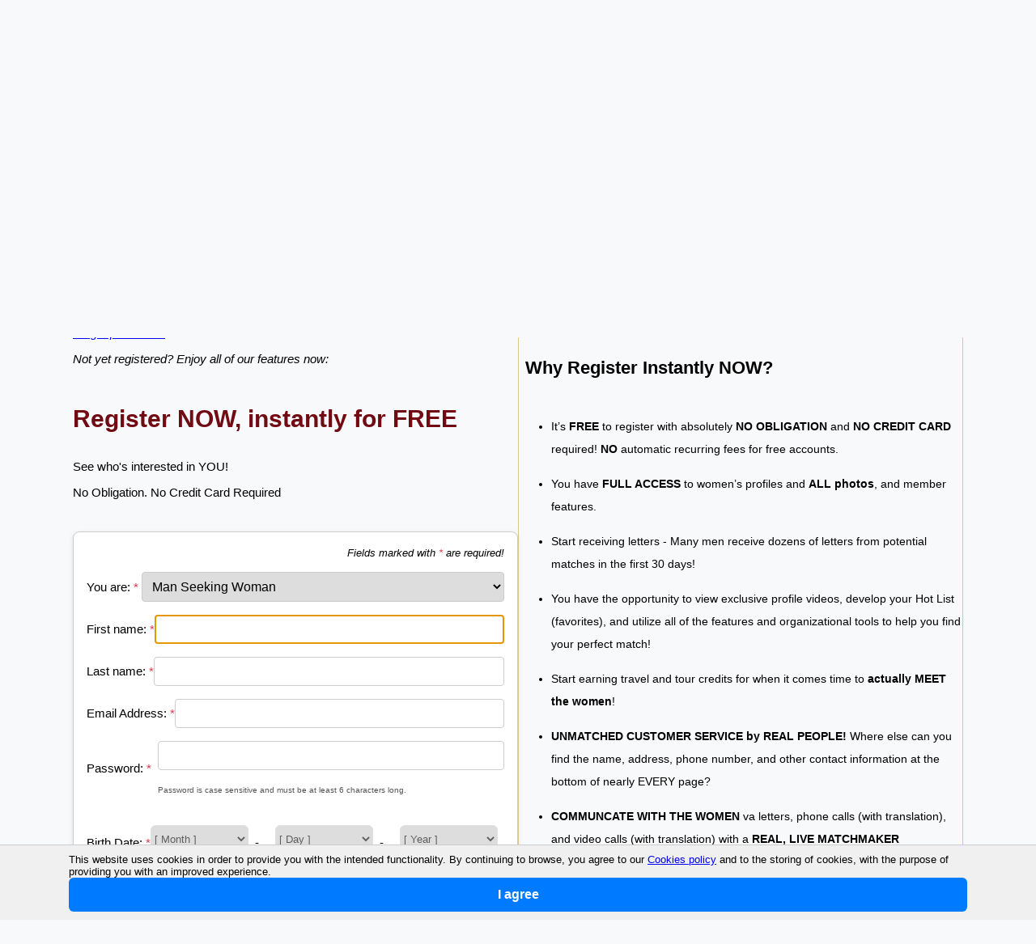

--- FILE ---
content_type: text/html; charset=UTF-8
request_url: https://aforeignaffair.com/members/signup
body_size: 11487
content:
<!DOCTYPE HTML><!--[if lt IE 7 ]> <html class="ie ie6 old_ie" lang=""> <![endif]--><!--[if IE 7 ]> <html class="ie ie7 old_ie" lang=""> <![endif]--><!--[if IE 8 ]> <html class="ie ie8 old_ie" lang=""> <![endif]--><!--[if IE 9 ]> <html class="ie ie9" lang=""> <![endif]--><!--[if (gt IE 9)|!(IE)]><!--> <html class="non_ie" lang=""> <!--<![endif]--><head><meta charset="utf-8"><title>Register For Free Now and See Who Is Interested In YOU!</title>
	<meta name="description" content="aforeignaffair.com Register For Free Now and See Who Is Interested In YOU!" />
	<meta name="keywords" content="aforeignaffair.com Register For Free Now and See Who Is Interested In YOU!" />
	<meta name="copyright" content="Copyright 2026 aforeignaffair.com" /><meta name="robots" content="all" /><meta http-equiv="pragma" content="NO-CACHE" /><meta name="viewport" content="width=device-width, initial-scale=1"><script>// <![CDATA[document.getElementsByTagName("html")[0].className+=" js "+(navigator.userAgent.toLowerCase().indexOf("webkit")>=0?"webkit":navigator.userAgent.toLowerCase().indexOf("opera")>=0?"opera":"");for(i in t="abbr|header|footer".split("|")){document.createElement(t[i]);}// ]]></script><link rel="stylesheet" href="//aforeignaffair.com/imagemap/members_override.css" /><link rel="stylesheet" href="https://aforeignaffair.com/members/static/css_member/member_main_syte_register_login.css" /><link rel="stylesheet" href="https://use.fontawesome.com/releases/v5.3.1/css/all.css" crossorigin="anonymous" integrity="sha384-mzrmE5qonljUremFsqc01SB46JvROS7bZs3IO2EmfFsd15uHvIt+Y8vEf7N7fWAU"><script>// <![CDATA[var PATH = "https://aforeignaffair.com";var PATH_STATIC = "https://aforeignaffair.com/members/static";var PATH_SELF = "https://aforeignaffair.com/members/signup";var PATH_INDEX = "";var DOMAIN_BASE = "aforeignaffair.com";var SUBDOMAINS_STATUS = "";var SUBDOMAINS_FORCE_FILES_JS = "adm.remote,affiliate.remote,members.remote,office.remote";var URL_REWRITE_MAPPING_JS = "cmd,do,option|info,page|new_password,code|profile,user|browse,type,option|go,link_id,path_to_send|login,mode";var THIS_PAGE = "";var USR_profile_key = "";var AFF_USERS_aff_users_key = "";var RETURN = "https%3A%2F%2Faforeignaffair.com%2Fmembers%2Fsignup";var START_CHAT_WITH_WOMAN = "";var HOTLIST_WOMAN_IDS = [];var _txt_loading = "Loading...";var _txt_select = "[ select ]";var _txt_win_close = "Close";var _txt_win_ok = "OK";var _txt_win_cancel = "Cancel";var _txt_max_chars = "You cannot enter more than {TXT_LIMIT} characters!";var _txt_select_country = "Select country";var _txt_select_city = "Select city";var _txt_select_state_region = "Select state/province/region";var form_is_submitted = 0;var img_loading = "<img src=\"https://aforeignaffair.com/members/static/img/site/ajax-loader-small.gif\" class=\"ajax_loader_small a_middle ml_05 mr_05\" alt=\"Loading\" />";// ]]></script><!--	<link rel="stylesheet" href="https://use.fontawesome.com/releases/v5.3.1/css/all.css" crossorigin="anonymous" integrity="sha384-mzrmE5qonljUremFsqc01SB46JvROS7bZs3IO2EmfFsd15uHvIt+Y8vEf7N7fWAU">-->
</head><body>
<div class="cookie-policy-box" id="cookie_policy_box"><div class="container d-flex flex-column flex-sm-row p-0"><div class="cookie-policy-container text-sm mr-auto" id="cookie_policy_container"></div><div class="cookie-policy-links text-nowrap text-sm-right" id="cookie_policy_links"></div></div></div><div class="d1 BOX-Line-Main container-fluid"><header><div class="container">
                        <nav class="navbar">
							<div class="nav-left">
								<a href="https://aforeignaffair.com">Home</a>
								<a href="https://aforeignaffair.com/members/">Members Area</a>
								<a href="https://aforeignaffair.com/members/terms">Members Info</a>
							</div>
							<div class="nav-right">
								<a href="/members/login">Login</a>
							</div>
							<div class="hamburger" onclick="toggleMenu()">
								<div></div>
								<div></div>
								<div></div>
							</div>
						</nav>

						<div class="mobile-menu" id="mobileMenu">
							<a href="https://aforeignaffair.com">Home</a>

							<div class="mobile-dropdown">
								<a href="javascript:void(0)" class="dropdown-toggle" onclick="toggleSubMenu('submenu1')">My Mail  ▼</a>
								<div class="submenu" id="submenu1">
									<a href="https://aforeignaffair.com/members/member_addfunds">Add funds</a>
									<a href="https://aforeignaffair.com/members/send">Compose New Letter</a>
									<a href="https://aforeignaffair.com/members/mailbox?folder=received">My Inbox </a>
									<a href="https://aforeignaffair.com/members/mailbox?folder=drafts&paid=off">Ready to send</a>
									<a href="https://aforeignaffair.com/members/mailbox?folder=sent">Sent Messages</a>
									<a href="https://aforeignaffair.com/members/mailbox?folder=drafts">Drafts</a>
									<a href="https://aforeignaffair.com/members/mailbox?folder=trash">Trash</a>
									<a href="https://aforeignaffair.com/members/blocked_women">Blocked Profiles</a>
								</div>
							</div>
                        
					        <a href="https://aforeignaffair.com/members/member_meetings">My Meetings</a>
							<a href="https://aforeignaffair.com/members/women_hotlist">My Hotlist</a>

							<div class="mobile-dropdown">
								<a href="javascript:void(0)" class="dropdown-toggle" onclick="toggleSubMenu('submenu2')">My Preferences ▼</a>
								<div class="submenu" id="submenu2">
									<a href="https://aforeignaffair.com/members/member_details">My Info</a>
									<a href="https://aforeignaffair.com/members/member_profile">My Profile</a>
									<a href="https://aforeignaffair.com/members/member_photos">Photo album</a>
									<a href="https://aforeignaffair.com/members/crim">Personal Background Form</a>
									<a href="https://aforeignaffair.com/members/member_password">Change password</a>
									<a href="https://aforeignaffair.com/members/member_balance">Balance history</a>
									<a href="https://aforeignaffair.com/members/member_addfunds">Add funds</a>
                                    <a href="https://aforeignaffair.com/members/member_platinum">Become a Platinum member</a>
								</div>
							</div><a href="/contact/match_request.html">Auto Matches</a><a href="/tour">Single Tours</a><a href="/women/women.htm">Foreign Women Profiles</a><a  href="/women/search.htm">Search Engine</a><a href="/women/update.htm">New Profiles</a><a href="/information/executive/plan.shtml">V.I.P Services</a><a href="https://aforeignaffair.com/members/logout?cmd=login">Log in</a></div></div><!--<div id="side_menu_2" class="navbar-collapse collapse navbar-toggler" ></div>--></header><div id="side_menu_hidden" style="display: none"></div><div id="bd" class="container-fluid"><div class="row"><div class="col-sm-12 col-md-12"><style>* {box-sizing: border-box;}body {font-family: Arial, sans-serif;margin: 0;padding: 0;background-color: #f8f9fa;}/* Container like Bootstrap */.container {max-width: 1140px;margin: 0 auto;padding: 0 15px;}/* Navbar */.navbar {display: flex;justify-content: space-between;align-items: center;padding: 20px 0;background-color: #003E5E;color: white;}.nav-left,.nav-right {display: flex;align-items: center;}.nav-left a,.nav-right a {color: white;text-decoration: none;margin: 0 20px;}.hamburger {display: none;flex-direction: column;cursor: pointer;}.hamburger div {width: 25px;height: 3px;background-color: white;margin: 3px 0;}.mobile-menu {display: none;flex-direction: column;background-color: #444;}.mobile-menu a {padding: 10px 15px;border-top: 1px solid #555;color: white;text-decoration: none;}/* Mobile dropdown styles */.mobile-dropdown .submenu {display: none;flex-direction: column;background-color: #444;}.mobile-dropdown .submenu a {padding-left: 30px;background-color: #555;border-top: 1px solid #666;}.mobile-dropdown .dropdown-toggle {padding: 10px 15px;display: block;color: white;text-decoration: none;background-color: #444;border-top: 1px solid #555;cursor: pointer;}.submenu.show {display: flex;}@media (max-width: 991px) {.container {padding: 0;}.nav-left,.nav-right {display: none;}.hamburger {display: flex;padding-left: 10px;}.mobile-menu.show {display: flex;}#site_signup .mb-3 label[for="logins_password"] {place-self: flex-start !important;margin-top:10px;}}/* Login form */.login-form-cont {width: 100%;}.login-userForm {padding-top: 1rem;padding-bottom: 1rem;width: 100%;margin: 0 auto;}form {padding: 1rem;border: 1px solid #ccc;border-radius: 0.5rem;box-shadow: 0 2px 6px rgba(0,0,0,0.1);background-color: #fff;}.mb-3 {margin-bottom: 1rem;}.form-label {display: block;margin-bottom: 0.5rem;font-weight: bold;}.form-control {width: 100%;padding: 0.5rem;border: 1px solid #ccc;border-radius: 0.25rem;font-size: 1rem;}.input-group {display: flex;align-items: center;}.input-group input {flex: 1;}.input-group-text {background-color: #eee;padding: 0.5rem 0.75rem;border: 1px solid #ccc;border-left: none;border-radius: 0 0.25rem 0.25rem 0;cursor: pointer;}.btn {display: inline-block;width: 100%;padding: 0.6rem;font-size: 1rem;border: none;border-radius: 0.25rem;background-color: #0d6efd;color: white;cursor: pointer;}.btn:hover {background-color: #0b5ed7;}.content-sec {padding: 30px 20px;}.content-sec h1 {color: #720A13;font-size: 30px;margin: 0;}.content-sec h3 {padding: 8px;}.login-why-choose-us {margin-top: 20px;}@media (max-width: 768px) {.login-userForm {padding-left: 1rem;padding-right: 1rem;}.login-form-cont {width: 100%;}.reg-main {display: block !important;width: 100%;}.hint {font-size: 0.875rem !important;}}.reg-main {display: flex;flex-wrap: wrap;gap: 2rem;}.login-left-content {flex: 1 1 100%;max-width: 100%;}@media (min-width: 768px) {.login-left-content {flex: 0 0 66.6666%;max-width: 66.6666%;}}.login-userForm, .reg-userForm {width: 100%;padding: 1rem 0;}.form-wrapper {padding: 1rem;border: 1px solid #ccc;border-radius: 0.5rem;box-shadow: 0 0.25rem 0.5rem rgba(0,0,0,0.1);background-color: #fff;}.form-group {margin-bottom: 1rem;}.form-label {display: block;margin-bottom: 0.25rem;font-weight: bold;}.input-group {display: flex;align-items: center;}.input-group input {flex: 1;}.input-group-text {background-color: #eee;padding: 0.5rem;border: 1px solid #ccc;border-left: 0;cursor: pointer;}.btn {display: inline-block;padding: 0.75rem 1rem;background-color: #007bff;color: white;font-weight: bold;text-align: center;border: none;border-radius: 0.375rem;cursor: pointer;width: 100%;}.btn:hover {background-color: #0056b3;}.fst-italic {font-style: italic;}.pb-2 { padding-bottom: 0.5rem; }.pb-3 { padding-bottom: 1rem; }.pb-4 { padding-bottom: 1.5rem; }.mt-4 { margin-top: 1.5rem; }.text-end {text-align: end;}.error_star {color: red;}.row {display: flex;flex-wrap: wrap;gap: 1rem;}.row > div {flex: 1;}.col-2 { flex: 0 0 20%; }.col-10 { flex: 0 0 78%; }.birthDay-sec select {margin-right: 0.5rem;margin-bottom: 0.5rem;}.hint {font-size: 0.775rem;color: #555;display: block;padding: 5px 0 8px;}label[for="logins_password"] {margin-top: -20px;margin-right: 8px;}.modal-overlay {position: fixed;inset: 0;background: rgba(0, 0, 0, 0.5);display: none; /* <-- Initially hidden */align-items: center;justify-content: center;z-index: 1050;}.modal-overlay.active {display: flex;}.modal-dialog {background: #fff;max-width: 600px;width: 90%;max-height: 90vh;overflow-y: auto;border-radius: 0.5rem;box-shadow: 0 0.5rem 1rem rgba(0,0,0,0.3);position: relative;}.modal-content {padding: 1.5rem;}.modal-close-sec {text-align: right;margin-bottom: 1rem;}.modal-close-sec a {text-decoration: none;color: #333;font-weight: bold;cursor: pointer;}.btn.reg-btn-mobile {background-color: #007bff;color: #fff;padding: 0.75rem 1.5rem;border: none;border-radius: 0.375rem;cursor: pointer;width: 100%;font-size: 16px;}.btn.reg-btn-mobile:hover {background-color: #0056b3;}.birthDay-sec {display: flex !important;gap: 0.5rem;flex-wrap: nowrap;align-items: center;}.birthDay-sec select {flex: 1 1 0 !important;min-width: 0 !important;max-width: 100% !important;width: auto !important;}.birthDay-sec .select-spacer {flex: 0 0 auto;white-space: nowrap;}.mb-3.row {align-items: center;}#state_zip{padding-top: 10px;}.col-form-label {align-items: center;}</style><div class="container content-sec"><div class="row my-3 reg-main"><div class="col-md-8 col-12 login-left-content"><h1>Login for full features:</h1><div class="login-form-cont"><div class="login-userForm col-md-9 col-12 py-2"><form target="_self" method="post" class="p-3 border rounded shadow" action="https://aforeignaffair.com/members/login" name="form_login" id="form_login" data-ajax_callback="js_init" autocomplete="off"><div><input type="hidden" name="_CTRLSTATE_" value="VTIGPwhsVW5RfFt9AToCNFVqXS1UIg9sAG5XcQRbBWZSJAYnAWwFdwdrAGQFN1NoCC9RMlNlVXpUYgdsUnwGPVVmBjEIcFVlUTBbPwEiAjhVI101VGgPNAAhV3YEZgViUiAGWgEjBW0HPAAwBSZTaQhkUTlTZ1VjVGEHbVJrBjRVYAY3CG5VYlE8W3M=" /><input type="hidden" name="sbmt" value="1" /><!--<p class="hint">Fill in the form below and press the button to access your account.</p>--></div><div class="mb-3"><label for="logins_ident" class="form-label">Email Address:</label><input type="email" id="logins_ident" name="logins_ident" value="" class="form-control" placeholder="Enter your email" required></div><div class="mb-3 mobile-pw-flex"><label for="logins_password_signup" class="form-label">Password:</label><div class="input-group"><input type="password" id="logins_password_signup" name="logins_password" class="form-control" placeholder="Enter your password" required><span class="input-group-text" onclick="togglePasswordVisibility()"><i class="fas fa-eye-slash" id="togglePasswordIcon"></i></span></div></div><button type="submit" class="btn btn-primary w-100">Submit</button></form></div></div><p class="fst-italic"><a href="https://aforeignaffair.com/members/forgot_password" title="Click here to restore your password!">Forgot password!</a></p><p class="pb-4 fst-italic">Not yet registered? Enjoy all of our features now:</p><h2 class="pb-2">Register NOW, instantly for FREE</h2><p>See who's interested in YOU! <strong><a class="why-link-mobile" href="#" data-bs-toggle="modal" data-bs-target="#whyRegModal"><i class="fa-solid fa-circle-info"></i> Why?</a></strong></p>

			<p><span>No Obligation. No Credit Card Required</span></p><div class="reg-userForm mt-4"><form method="post" action="https://aforeignaffair.com/members/signup" id="site_signup" class="col-md-10 col-12 p-3 border rounded shadow jform_err_parse" data-ajax_callback="js_init" autocomplete="off"><input type="hidden" name="_CTRLSTATE_" value="[base64]/[base64]/[base64]/VWkGJwhuVXlRMlssATsCflU5XTVUYg81AGJXPwQ3BTVSLwZ2AW0FPAdrAHcFbVM8CH1RXFM4VTVUOgcwUnAGN1UgBj8Ib1VkUT1bLAFiAmpVIl17VDkPUQB6V2AEZQV9UnYGPgEkBT4HZgBvBSZTOwhjUXNTCVUiVDsHMVJwBjdVIAY/CGpVblElW3oBZQJ7VSRdLVRqD30AOVc0BDAFNVJ2BmwBOQV0Bw4AIwVoUzYIUlFzUzdVJlQ2BzhSIQYuVWgGdghkVWdRPVssATACLlVlXS1Uag9zAH5XeA==" /><div class="required-info text-end pb-3 fst-italic"><small>Fields marked with <span class="error_star">*</span> are required!</small></div><div class="mb-3 row"><label for="prf_seeking" class="col-sm-2 col-form-label">You are: <span class="error_star text-danger">*</span></label>&nbsp;<div class="col-sm-10"><select name="prf_seeking" data-validator="{&quot;type&quot;:&quot;text&quot;,&quot;min&quot;:&quot;0&quot;,&quot;max&quot;:&quot;255&quot;}" id="prf_seeking" class="form-control"><option value="man_seeking_woman">Man Seeking Woman</option><option value="woman_seeking_man">Woman Seeking Man</option><option value="woman_seeking_woman">Woman Seeking Woman</option><option value="man_seeking_man">Man Seeking Man</option></select></div></div><div class="mb-3 row"><label for="profile_first_name" class="col-sm-2 col-form-label">First name: <span class="error_star text-danger">*</span></label><div class="col-sm-10"><input type="text" id="profile_first_name" name="profile_first_name" value="" class="form-control" maxlength="30" autocomplete="off" required /> </div></div><div class="mb-3 row"><label for="profile_last_name" class="col-sm-2 col-form-label">Last name: <span class="error_star text-danger">*</span></label><div class="col-sm-10"><input type="text" id="profile_last_name" name="profile_last_name" value="" class="form-control" maxlength="30" autocomplete="off" required /> </div></div><div class="mb-3 row"><label for="logins_email" class="col-sm-2 col-form-label">Email Address: <span class="error_star text-danger">*</span></label><div class="col-sm-10"><input type="text" id="logins_email" name="logins_email" value="" class="form-control" maxlength="40" autocomplete="off" required /> </div></div><div class="mb-3 row"><label for="logins_password" class="col-sm-2 col-form-label">Password: <span class="error_star text-danger">*</span></label><div class="col-sm-10"><input type="password" id="logins_password" name="logins_password" value="" class="form-control" maxlength="30" autocomplete="off" required /> <p class="hint "><small>Password is case sensitive and must be at least 6 characters long.</small></p></div></div><div class="mb-3 row"><label for="profile_birth_date" class="col-sm-2 col-form-label">Birth Date: <span class="error_star text-danger">*</span></label><div class="col-sm-10"><div class="row ml-1 birthDay-sec"><select name="birth_month" data-validator="{&quot;type&quot;:&quot;text&quot;,&quot;min&quot;:&quot;0&quot;,&quot;max&quot;:&quot;5&quot;}" id="birth_month" class="col-md-3 col-12 px-0"><option value="">[ Month ]</option><option value="1">January</option><option value="2">February</option><option value="3">March</option><option value="4">April</option><option value="5">May</option><option value="6">June</option><option value="7">July</option><option value="8">August</option><option value="9">September</option><option value="10">October</option><option value="11">November</option><option value="12">December</option></select><span class="select-spacer mt-1"> - </span><select name="birth_day" data-validator="{&quot;type&quot;:&quot;text&quot;,&quot;min&quot;:&quot;0&quot;,&quot;max&quot;:&quot;5&quot;}" id="birth_day" class="col-md-3 col-12 px-0"><option value="">[ Day ]</option><option value="1">1</option><option value="2">2</option><option value="3">3</option><option value="4">4</option><option value="5">5</option><option value="6">6</option><option value="7">7</option><option value="8">8</option><option value="9">9</option><option value="10">10</option><option value="11">11</option><option value="12">12</option><option value="13">13</option><option value="14">14</option><option value="15">15</option><option value="16">16</option><option value="17">17</option><option value="18">18</option><option value="19">19</option><option value="20">20</option><option value="21">21</option><option value="22">22</option><option value="23">23</option><option value="24">24</option><option value="25">25</option><option value="26">26</option><option value="27">27</option><option value="28">28</option><option value="29">29</option><option value="30">30</option><option value="31">31</option></select><span class="select-spacer mt-1"> - </span><select name="birth_year" data-validator="{&quot;type&quot;:&quot;text&quot;,&quot;min&quot;:&quot;0&quot;,&quot;max&quot;:&quot;5&quot;}" id="birth_year" class="col-md-3 col-12 px-0"><option value="">[ Year ]</option><option value="2008">2008</option><option value="2007">2007</option><option value="2006">2006</option><option value="2005">2005</option><option value="2004">2004</option><option value="2003">2003</option><option value="2002">2002</option><option value="2001">2001</option><option value="2000">2000</option><option value="1999">1999</option><option value="1998">1998</option><option value="1997">1997</option><option value="1996">1996</option><option value="1995">1995</option><option value="1994">1994</option><option value="1993">1993</option><option value="1992">1992</option><option value="1991">1991</option><option value="1990">1990</option><option value="1989">1989</option><option value="1988">1988</option><option value="1987">1987</option><option value="1986">1986</option><option value="1985">1985</option><option value="1984">1984</option><option value="1983">1983</option><option value="1982">1982</option><option value="1981">1981</option><option value="1980">1980</option><option value="1979">1979</option><option value="1978">1978</option><option value="1977">1977</option><option value="1976">1976</option><option value="1975">1975</option><option value="1974">1974</option><option value="1973">1973</option><option value="1972">1972</option><option value="1971">1971</option><option value="1970">1970</option><option value="1969">1969</option><option value="1968">1968</option><option value="1967">1967</option><option value="1966">1966</option><option value="1965">1965</option><option value="1964">1964</option><option value="1963">1963</option><option value="1962">1962</option><option value="1961">1961</option><option value="1960">1960</option><option value="1959">1959</option><option value="1958">1958</option><option value="1957">1957</option><option value="1956">1956</option><option value="1955">1955</option><option value="1954">1954</option><option value="1953">1953</option><option value="1952">1952</option><option value="1951">1951</option><option value="1950">1950</option><option value="1949">1949</option><option value="1948">1948</option><option value="1947">1947</option><option value="1946">1946</option><option value="1945">1945</option><option value="1944">1944</option><option value="1943">1943</option><option value="1942">1942</option><option value="1941">1941</option><option value="1940">1940</option><option value="1939">1939</option><option value="1938">1938</option><option value="1937">1937</option><option value="1936">1936</option><option value="1935">1935</option><option value="1934">1934</option><option value="1933">1933</option><option value="1932">1932</option><option value="1931">1931</option><option value="1930">1930</option><option value="1929">1929</option><option value="1928">1928</option><option value="1927">1927</option></select></div></div></div><div class="mb-3 row"><label for="profile_zip" class="col-sm-2 col-form-label">Postal Code: <span class="error_star text-danger">*</span></label><div class="col-sm-10"><input type="text" id="profile_zip" name="profile_zip" value="" class="form-control" maxlength="30" autocomplete="off" required /></div></div><div class="mb-3 row" style="display: block; !important;"><div id="location_container" class="location_container col-sm-12"></div><div class="mb-3 row"><div class="col-sm-2 col-form-label col-form-label-location" ></div></div></div><button type="submit" class="btn reg-btn"><span>Register NOW</span></button></form><p><small>By clicking above you acknowledge that you have read and agree to our <a href="https://aforeignaffair.com/members/terms">terms and conditions</a> and <a href="https://aforeignaffair.com/members/privacy">privacy policy</a>.</small></p></div></div><div class="col-md-4 col-12 right-sidebar-area"><div class="login-intro-video"><iframe width="100%" height="169" src="https://www.youtube.com/embed/VNq6j_grrTw?autoplay=1" frameborder="0" allowfullscreen=""></iframe></div><div class="login-why-choose-us mt-3 p-3"><h3>Why Register Instantly NOW?</h3>

				<ul>
					<li>It’s <strong>FREE</strong> to register with absolutely <strong>NO OBLIGATION</strong> and <strong>NO CREDIT CARD</strong> required! <strong>NO</strong> automatic recurring fees for free accounts.</li>
					<li>You have <strong>FULL ACCESS</strong> to women’s profiles and <strong>ALL photos</strong>, and member features.</li>
					<li>Start receiving letters - Many men receive dozens of letters from potential matches in the first 30 days!</li>
					<li>You have the opportunity to view exclusive profile videos, develop your Hot List (favorites), and utilize all of the features and organizational tools to help you find your perfect match!</li>
					<li>Start earning travel and tour credits for when it comes time to <strong>actually MEET the women</strong>!</li>
					<li><strong>UNMATCHED CUSTOMER SERVICE by REAL PEOPLE!</strong> Where else can you find the name, address, phone number, and other contact information at the bottom of nearly EVERY page?</li>
					<li><strong>COMMUNCATE WITH THE WOMEN</strong> va letters, phone calls (with translation), and video calls (with translation) with a <strong>REAL, LIVE MATCHMAKER</strong> assistant/translator included.</li>
					<li>We feature the <strong>HIGHEST STANDARD</strong> for verification of women’s profiles in the industry!  Most women are interviewed IN PERSON by our offices before being added to our profiles.</li>
				</ul></div></div></div></div><!-- Modal --><div id="whyRegModal" class="modal-overlay"><div class="modal-dialog"><div class="modal-content"><div class="modal-close-sec"><a href="#" id="closeModalBtn">Close <i class="fa-regular fa-circle-xmark"></i></a></div><div class="modal-body"><h3>Why Register Instantly NOW?</h3>

				<ul>
					<li>It’s <strong>FREE</strong> to register with absolutely <strong>NO OBLIGATION</strong> and <strong>NO CREDIT CARD</strong> required! <strong>NO</strong> automatic recurring fees for free accounts.</li>
					<li>You have <strong>FULL ACCESS</strong> to women’s profiles and <strong>ALL photos</strong>, and member features.</li>
					<li>Start receiving letters - Many men receive dozens of letters from potential matches in the first 30 days!</li>
					<li>You have the opportunity to view exclusive profile videos, develop your Hot List (favorites), and utilize all of the features and organizational tools to help you find your perfect match!</li>
					<li>Start earning travel and tour credits for when it comes time to <strong>actually MEET the women</strong>!</li>
					<li><strong>UNMATCHED CUSTOMER SERVICE by REAL PEOPLE!</strong> Where else can you find the name, address, phone number, and other contact information at the bottom of nearly EVERY page?</li>
					<li><strong>COMMUNCATE WITH THE WOMEN</strong> va letters, phone calls (with translation), and video calls (with translation) with a <strong>REAL, LIVE MATCHMAKER</strong> assistant/translator included.</li>
					<li>We feature the <strong>HIGHEST STANDARD</strong> for verification of women’s profiles in the industry!  Most women are interviewed IN PERSON by our offices before being added to our profiles.</li>
				</ul><button type="button" class="btn reg-btn-mobile" id="registerCloseBtn">Register NOW</button></div></div></div></div><script>// <![CDATA[function js_init(){// Show the erros inlinejform_err_parse("site_signup", 0);// Focus empty form fieldsjform_focus("site_signup");// Handle form submitionjform_do_submit("site_signup");// Build advanced location selectorbuild_location_block({form_id: "site_signup",container: "location_container",mode: "autocomplete",required: 1,err: '',toggle_link: 1,disable_zip: 1,disable_city_state : 1,selected_country: "208",selected_state: "",selected_city: "",selected_location: "",selected_zip: "",label_country: "Country",label_state: "State/Province",label_city: "City",label_location: "City",label_zip: "Zip",hint_location: "Start typing the city name and then select it from the drop down list.",txt_toggle_link_advanced: "Advanced selection",txt_toggle_link_simple: "Quick selection",label_class	       : "col-sm-2 col-form-label",input_class: "col-md-10 fr r",//countries_require_zip : "34,208,70",});jQuery("#location_container.r li").addClass("clear");if (jQuery(window).width() <= 500 ) {jQuery("#fk_countries").addClass("width_full")}// mobile modal functionsdocument.addEventListener('DOMContentLoaded', function () {const modal = document.getElementById('whyRegModal');//const openBtn = document.getElementById('openModalBtn');const openBtn = document.getElementsByClassName('why-link-mobile')[0];const closeBtn = document.getElementById('closeModalBtn');const registerBtn = document.getElementById('registerCloseBtn');// Open modalopenBtn.addEventListener('click', function () {modal.classList.add('active');modal.style.display = 'block';document.body.style.overflow = 'hidden';});// Close modal functionfunction closeModal() {modal.classList.remove('active');modal.style.display = 'none';document.body.style.overflow = '';}// Close modal on close button and register buttoncloseBtn.addEventListener('click', function (e) {e.preventDefault();closeModal();});registerBtn.addEventListener('click', closeModal);// Close modal on outside clickmodal.addEventListener('click', function (e) {if (e.target === modal) {closeModal();}});// ESC key to closedocument.addEventListener('keydown', function (e) {if (e.key === 'Escape' && modal.classList.contains('active')) {closeModal();}});});}function togglePasswordVisibility() {const passwordField = document.getElementById("logins_password_signup");const toggleIcon = document.getElementById("togglePasswordIcon");if (passwordField.type === "password") {passwordField.type = "text";toggleIcon.classList.remove("fa-eye-slash");toggleIcon.classList.add("fa-eye");} else {passwordField.type = "password";toggleIcon.classList.remove("fa-eye");toggleIcon.classList.add("fa-eye-slash");}}function updateLabelText() {const label = document.querySelector('label[for="logins_password_signup"]');if (window.innerWidth <= 768) {label.textContent = "PW:";} else {label.textContent = "Password:";}const label2 = document.querySelector('label[for="logins_ident"]');if (window.innerWidth <= 768) {label2.textContent = "Email:";} else {label2.textContent = "Email Address:";}}window.addEventListener("resize", updateLabelText);window.addEventListener("DOMContentLoaded", updateLabelText);// ]]></script></div></div><div id="mail_popup_html" style="display: none;"><div class="mail_popup_container"><div class="mail_popup_head"><div class="mail_popup_title">New mail received</div><div class="mail_popup_close" onClick="closeMailPopup(this.attributes.rel.value);" rel="0">X</div></div><div class="mail_popup_body" onClick="document.location.href='https://aforeignaffair.com/members/mailbox';">You have received a new mail!<br />Click here to go to your inbox now.</div></div></div></div></div><div id="loading_layer"><div id="loading_layer_msg">Loading...</div></div><script>// <![CDATA[function toggleMenu() {document.getElementById("mobileMenu").classList.toggle("show");}function toggleSubMenu(id) {var submenu = document.getElementById(id);submenu.classList.toggle("show");}function isElementVisible(element) {if (!element) {return false;}// Check stiles elementslet style = window.getComputedStyle(element);if (style.display === 'none' || style.visibility === 'hidden' || style.opacity === '0') {return false;}// Checking the position of an element relative to the viewport// let rect = element.getBoundingClientRect();// if (rect.bottom < 0 || rect.right < 0 || rect.top > window.innerHeight || rect.left > window.innerWidth) {// 	return false;// }return true;}// dropdown side menufunction window_resize() {// select top menulet top_menu_desctop = document.getElementById('top_menu_desctop');let top_menu_mobile = document.getElementById('top_menu_mobile');let top_menu_mobile_btn = document.getElementById('top_menu_mobile_btn');if (top_menu_desctop && top_menu_mobile) {if (!isElementVisible(top_menu_mobile_btn)) { //desctopif (!isElementVisible(top_menu_desctop)) {top_menu_desctop.style.display = 'flex'top_menu_mobile.style.display = 'none'}} else {if (!isElementVisible(top_menu_mobile)) {top_menu_desctop.style.display = 'none';top_menu_mobile.style.display = 'flex';}}}let side_menu_2_btn = document.getElementById('side_menu_2_btn');let side_menu_hidden = document.getElementById('side_menu_hidden');let side_menu_2 = document.getElementById('side_menu_2');let side_menu = document.getElementById('side_menu');if (!side_menu) {console.log("ERROR side_menu not found");return;}if (isElementVisible(side_menu_2_btn)) {if (side_menu_2.innerHTML !== side_menu_hidden.innerHTML) {side_menu.innerHTML = "";//side_menu.style.width = '0';side_menu_2.innerHTML = side_menu_hidden.innerHTML;}} else {if (side_menu && (!side_menu_2 || side_menu.innerHTML !== side_menu_hidden.innerHTML)) {side_menu.innerHTML = side_menu_hidden.innerHTML;//side_menu.style.width = '25%';side_menu_2.innerHTML = "";}}}window_resize();window.addEventListener('resize', function(){window_resize()});function get_by_id(a){var b=document,c=null;if(b.layers){c=b.layers[a]}else if(b.all){c=b.all[a]}else if(b.getElementById){c=b.getElementById(a)}return c}function deferScript(a,b,c){function d(){this.onreadystatechange=null;this.onload=null;window.setTimeout(b,20)}var e=function(){var a=this.readyState;if(a=="loaded"||a=="complete"){d()}};var f=document.createElement("script");if(b){f.onreadystatechange=e;f.onload=d}if(c){f.id=c}f.async=true;f.src=a;document.getElementsByTagName("head")[0].appendChild(f)}deferScript("https://aforeignaffair.com/members/static/g=js1.v67.js", function(){var l=get_by_id("loading_layer"); if(l){l.style.display="none";}function assign_cookie_policy(content){jQuery("#cookie_policy_container").html(content).closest("#cookie_policy_box").show();jQuery("#cookie_policy_container").html(content);jQuery("#cookie_policy_container").closest("#cookie_policy_box").show();jQuery("#cookie_policy_links").append('<button class="btn do_close_cookie_policy" type="bytton">I agree</button>');jQuery("body").on("click", ".do_close_cookie_policy", function (e) {var date = new Date();date.setTime(date.getTime() + (356 * 24 * 60 * 60 * 1000));document.cookie = "cookie_policy=off; domain="+DOMAIN_BASE+"; expires="+date;//jQuery.cookie("cookie_policy", "off", {//	path: "/",//	domain: DOMAIN_BASE,//	expires: date//});// console.log('cookie_policy', DOMAIN_BASE, date.toString());// document.cookie = "cookie_policy=off; path=/; domain="+DOMAIN_BASE+"; expires="+date.toString();// /*jQuery.cookie("cookie_policy", "off", {// 	path: "/",// 	domain: DOMAIN_BASE,// 	expires: date// });*/jQuery("#cookie_policy_box").slideUp(500);e.preventDefault();});}assign_cookie_policy("This website uses cookies in order to provide you with the intended functionality. By continuing to browse, you agree to our <a href=\x22https://aforeignaffair.com/members/privacy\x22 class=\x22gray\x22 target=\x22_blank\x22>Cookies policy</a> and to the storing of cookies, with the purpose of providing you with an improved experience.");});// ]]></script><script src="/members/scripts/lp_track.min.js"></script></body></html>

--- FILE ---
content_type: text/css
request_url: https://aforeignaffair.com/imagemap/members_override.css
body_size: 253
content:
/* Start Override CSS for register page */

.ajax_content select[name="prf_seeking"] {
    /* Your CSS styles here */
    display: none !important;
}

.ajax_content label[for="prf_seeking"] {
    /* Your CSS styles here */
    display: none !important;
}

.hint_required {
    font-size: 12px;
}


/* Step 1: Position the top login link on mobile */
@media (max-width: 575px) {
  
    .login_link {
        position: fixed;
        top: 3px;
        right: 10px;
        z-index: 999;
        border: none;
    }

    .login_link a {
        color: #fff;
    }

  }

  

/* End Override CSS for register page */

--- FILE ---
content_type: text/css
request_url: https://aforeignaffair.com/members/static/css_member/member_main_syte_register_login.css
body_size: 3377
content:
.dropdown-menu {
    background-color: #003F5E;!important;
    border: none;
}
.dropdown-item {
    color: white;!important;
}

.ml-auto{
    margin-left:auto; !important;
}
.btn_facebook, .btn_facebook:focus, .btn_facebook.focus {
    background-color: #EDEDED;
    color: #3C5A98;
    border-color: #CCCCCC #CCCCCC #939393 #CCCCCC;
    padding: 6px 10px;
    height: auto!important;
    line-height: 1;
    font-size: 12px;
    text-shadow: 1px 1px 0 #F7F7F7;
    background-image: none!important;
    -webkit-box-shadow: 0 1px 0 #FFFFFF, 0 1px 0 #FFFFFF inset;
    -moz-box-shadow: 0 1px 0 #FFFFFF, 0 1px 0 #FFFFFF inset;
    -ms-box-shadow: 0 1px 0 #FFFFFF, 0 1px 0 #FFFFFF inset;
    box-shadow: 0 1px 0 #FFFFFF, 0 1px 0 #FFFFFF inset;
}

.inline_error_mark {
    color: #CC0000;
    padding: 4px 0;
    font-size: 12px;
}

.error_msg_close {
    display: none;
}

.alert-success {
    background: transparent;
    color: green;
    border: none;
}
.cookie-policy-box {
    background-color: #f0f0f0;
    border-top: 1px solid #ccc;
    font-size: 13px;
    bottom: 0;
    left: 0;
    position: fixed;
    right: 0;
    z-index: 1000;
    padding: 10px 0;
}

.alert {
    --bs-alert-padding-x: 0;
    --bs-alert-padding-y: 0;
}

.BOX-Line-Main, #bd {
    --bs-gutter-x: 0; !important;
}

.error_star, .error_block {
    --bs-text-opacity: 1;
    color: rgba(220,53,69,1) !important;
}

.members-navigation .navbar {
    background-color: #003F5E !important;
}
.members-top-navigagtion {

}
.members-top-navigagtion ul {

}
.members-top-navigagtion ul li {
    padding: 0 18px;
}

.members-top-navigagtion .nav-link {
    color: #fff;
}
.members-top-navigagtion .nav-right-link a {
    color: #fff;
}

.members-main-section {
    margin-top: 20px;
}

.members-main-section .sidebar-conts {
    display: flex;
    flex-direction: column;
    flex-wrap: wrap;
}


.members-main-section .sidebar-conts a {
    padding: 8px 0 8px 15px;
    color: #000;
    font-size: 15px;
    border: 1px solid rgba(0, 0, 0, .125);
    margin-bottom: -1px;
    text-decoration: none;
}

.members-main-section .sidebar-conts a:hover {
    background: #003f5e;
    color: #fff;
}

.sidebar-intro-regions {
    background: #fcfaf4;
    padding: 10px;
    border: 1px solid rgba(205, 151, 43, 0.25);
}

.sidebar-intro-regions ul {
    list-style: none;
}

.sidebar-intro-regions #btn_submit {
    background: #094764;
    color: #fff;
    margin: 10px auto 0 auto;
    text-align: center;
    display: block;
}



.members-main-section .content-section h1 {
    color: #720A13;
    font-size: 28px;
}



.content-top-banner {
    padding: 20px 15px;
    border-radius: 10px;
    border: 1px solid rgba(205, 151, 43, 0.25);
    background: rgba(205, 151, 43, 0.05);
    margin-top: 20px;
    height: auto;
}

.content-top-banner-left a {
    background: #fff;
    display: block;
    width: 360px;
    color: #212529;
    text-decoration: none;
    line-height: 50px;
    text-align: center;
    font-size: 14px;
    border-radius: 10px;
}

.current-date-time {
    margin-right: 10px;
}

.content-top-banner-right i {
    font-size: 22px;
    color: #003f5e;
}

.content-top-banner-right a {
    display: block;
    padding-top: 35px;
    color: #720a13;
    font-weight: bold;
    font-style: italic;
    font-size: 14px;
    text-decoration: none;
}

.cont-header-btns {
    background: #094764;
    height: auto;
    padding: 10px;
    margin-top: 25px;
}

.cont-header-btns .col-md-6 {

}

.cont-header-btns .col-md-6 a {
    width: 200px;
    display: inline-block;
    color: #fff;
    text-decoration: none;
    text-align: center;
    border: 1px solid #fff;
    border-radius: 20px;
    line-height: 40px;
    margin: 0 12px;
}

.cont-header-btns .offset-md-2 {
    background-color: white;
    border: 1px solid #ccc;
    border-radius: 10px;
    overflow: hidden;
    padding: 5px;
    box-shadow: 0 2px 4px rgba(0, 0, 0, 0.1);
    display: flex;
}

.cont-header-btns .offset-md-2 button {
    border: none;
    background-image: none;
    background-color: #adada6;
    color: #fff;
    padding: 0px 20px;
    font-size: 12px;
    border-radius: 25px;
    cursor: pointer;
    margin-right: 0px;
    text-shadow: none;
}

.cont-header-btns .offset-md-2 input {
    border: 0;
}

.mb_mail_nav {
    background: #e9e9e9;
    padding: 10px;
    align-items: center;
}



.mailbox-area button[name="btn_pay_mass"]:disabled {
    background: #FCFFF0 !important;
}

.mailbox-area button[name="btn_pay_mass"] {
    background: #539008;
    color: #bdbdbd;
    text-shadow: unset;
    border: none;
    font-weight: bold;
    font-size: 12px;
    padding:10px;
}



.mailbox-area button[name="btn_del_all"]:disabled {
    background: #FFF0F0 !important;
}


.mailbox-area button[name="btn_del_all"] {
    background: #d92626;
    color: #bdbdbd;
    text-shadow: unset;
    border: none;
    font-weight: bold;
    font-size: 12px;
    padding:10px;
}

.mailbox-area img.nice_brd {
    width: 125px;
}

img.nice_brd {
    padding: 3px;
    margin: 0 6px 2px 0;
    -webkit-box-shadow: 0px 2px 6px 0px rgba(0, 0, 0, 0.2);
    -moz-box-shadow: 0px 2px 6px 0px rgba(0, 0, 0, 0.2);
    box-shadow: 0px 2px 6px 0px rgba(0, 0, 0, 0.2);
    background-color: #FFF;
}

.mailbox-area .mail-list-item {
    padding: 15px 0px;
    border: 1px solid #f1f1f1;
    border-radius: 10px;
    margin-top: 15px;
    align-items: center;
}

.mail-list-item-info {
    display: flex;
    flex-wrap: wrap;
    justify-content: space-between;
    font-size: 14px;
}



.mail-women-info p {
    font-size: 14px;
}

.women-message {
    background: #edf6fe;
    display: block;
    font-size: 14px;
    text-align: left;
    padding: 10px;
    border-bottom: 1px solid #a2e1ff;
    border-right: 1px solid #a2e1ff;
    text-decoration: none;
}

.block-women-letter {
    display: block;
    background: #efefef;
    width: 280px;
    line-height: 40px;
    text-align: center;
    text-decoration: none;
    color: #888;
    margin-top: 15px;
}

.mobile-sidebar {
    color: #d1d1d1;
    text-decoration-thickness: 1px;
    text-underline-offset: 8px;
    text-decoration-color: #d1d1d1;
    position: absolute;
    top: 12px;
    right: 15px;
}

.mobile-sidebar-content {
    margin: 25px 10px;
    position: absolute;
    right: 0;
    width: 85%;
    max-height: 45rem;
    overflow-y: auto;
    overflow-x: hidden;
    border: 1px solid #ccc;
    padding: 10px;
}

.mobile-sidebar-content .sidebar-conts  {

}

.mobile-sidebar-content .sidebar-conts a  {
    display: block;
    width: 100%;
    padding: 8px 0 8px 15px;
    color: #000;
    font-size: 15px;
    border: 1px solid rgba(0, 0, 0, .125);
    margin-bottom: -1px;
    text-decoration: none;
}

.mention-mobile, .mention-mobile-h1{
    display:none;
}


@media only screen and (max-width: 991px) {

    .content-section {
        margin: 0 10px;
    }
    .left-sidebar {
        display: none;
    }

    .members-top-navigagtion .nav-right-link a {
        padding-left: 20px;
    }
}


@media only screen and (max-width: 767px) {

    .mailbox-area img.nice_brd {
        width: 90px !important;
    }

    .content-top-banner-right, .content-top-banner-left, .content-top-banner-left a {
        width: 100%;
        margin-top:10px;
    }

    .content-top-banner {
        flex-direction: column-reverse;
    }
    .cont-header-btns{
        text-align: center;
    }

    .cont-header-btns .offset-md-2 {
        margin-top: 15px;
    }

    .cont-header-btns .col-md-6 {
        flex: 1;
    }

    .cont-header-btns .col-md-6 a {
        width: 45%;
        margin: 0 3px;
    }


    .block-women-letter {
        display: block;
        background: #efefef;
        width: 100px !important;
        line-height: 35px;
        text-align: center;
        text-decoration: none;
        color: #888;
        margin-top: 15px;
        font-size: 12px;
    }


    .mention-mobile {
        background: #cd972b0d;
    }
    .mention-mobile-h1{
        font-size: 16px !important;
        font-weight: bold;
    }
    .mail-women-info p a{
        color:#888 !important;
        font-size: 12px;
    }
    .mention-mobile, .mention-mobile-h1{
        display:block;
    }
    .mention-desktop, .mention-desktop-h1{
        display:none;
    }

    .mail-list-item-info span:nth-child(1){
        display: flex;
        flex-wrap: wrap;
        justify-content: space-between;
        font-size: 12px;
        color:#adada7;
        align-items: center;
    }
    .mail-list-item-info span:nth-child(2){
        display: flex;
        flex-wrap: wrap;
        justify-content: space-between;
        font-size: 12px;
        color:#AD0B0A;
        font-weight: bold;
        align-items: center;
    }

    .mailbox-area button[name="btn_pay_mass"] {
        background: #539008;
        color: #bdbdbd;
        text-shadow: unset;
        border: none;
        font-weight: bold;
        font-size: 10px;
        padding:10px 5px;
    }
    .f_left{
        font-size:12px;
    }

}

@media only screen and (max-width: 600px) {
    .content-section {
        margin: 0;
    }

    .mail-list-item .col-2 {
        width: 25%;
    }

    .mail-list-item .col-9 {
        width: 62%;
    }

    .content-top-banner-right a {
        padding-top: 0px;
    }
    .content-top-banner {
        padding: 3px 15px;
    }


}










/* ========== START REGISTER / LOGIN CSS ================ */

.reg-main {
    font-size: 15px;
}

.login-left-content {

}

.login-left-content h1, .login-left-content h2 {
    font-size: 30px;
    color: #720A13;
}

.login-userForm form {
    border: 1px solid rgba(205, 151, 43, 0.25);
    background: rgba(205, 151, 43, 0.05);
}

.login-userForm .btn-primary {
    background: #003f5e;
    line-height: 30px;
}

.reg-userForm .select-spacer {
    width: 25px;
    display: inline;
}

.reg-userForm .col-md-8 .ml-1 select {
    border: 1px solid #dee2e6;
    border-radius: .375rem;
    font-size: 14px;
    font-weight: 400;
    line-height: 1.5;
    color: #5f5f5f;
    height: 35px;
}

.reg-userForm .reg-btn {
    background: #003f5e;
    color: #fff;
    width: 175px;
    display: block;
    text-align: center;
    margin: 15px auto;
}

.reg-userForm .birthDay-sec {
    padding: 0;
    margin: 0;
}
.reg-userForm .birthDay-sec select {
    border: 1px solid #dee2e6;
    height: 35px;
    border-radius: 6px;
    color: #5f5f5f;
}



.right-sidebar-area {

}

.right-sidebar-area .login-intro-video {

}

.right-sidebar-area .login-intro-video iframe {
    width: 100%;
    max-width: 100%;
    height: 300px;
}

.login-why-choose-us {
    border: 1px solid #ddc786;
    border-radius: 8px;
}

.login-why-choose-us h3 {
    font-size: 22px;
}

.login-why-choose-us p {
    font-size: 15px;
    padding: 10px 0 0;
}

.login-why-choose-us ul li {
    font-size: 14px;
    line-height: 28px;
    padding-top: 15px;
}

.why-link-mobile {
    display: none;
}

@media only screen and (max-width: 767px) {


    #whyRegModal .modal-close-sec {
        text-align: right;
        padding: 12px 15px 0px 0px;
    }

    #whyRegModal .modal-close-sec a {
        color: #636363;
        text-decoration: none;
        font-size: 17px;
    }

    .why-link-mobile {
        display: inline-block;
        text-decoration: none;
        font-size: 16px;
        color: #003f5e;
        padding-left: 10px;
    }
    .why-link-mobile i {
        font-style: italic;
    }

    .login-why-choose-us, .reg-userForm .select-spacer {
        display: none;
    }

    #whyRegModal .modal-body h3 {
        color: #720A13;
        font-size: 22px;
    }

    #whyRegModal .modal-body ul li {
        font-size: 15px;
        padding-top: 15px;
    }

    #whyRegModal .modal-body .reg-btn-mobile {
        background: #003f5e;
        color: #fff;
        margin: 0 auto;
        text-align: center;
        display: block;
        width: 170px;
    }

    .reg-userForm .birthDay-sec select {
        margin-top: 15px;
    }

    .form-label[for="logins_ident"], .form-label[for="logins_password_signup"] {
        display: inline-block;
    }
    #logins_ident {
        width: 90%;
        display: inline-block;
        margin-left: 10px;
    }

    .login-userForm .mb-3 {
        display: flex;
    }

    #logins_password_signup {

    }

    .login-userForm .input-group {
        width: 90%;
        margin-left: 25px;
    }




}



/* ========== END REGISTER / LOGIN CSS ================ */